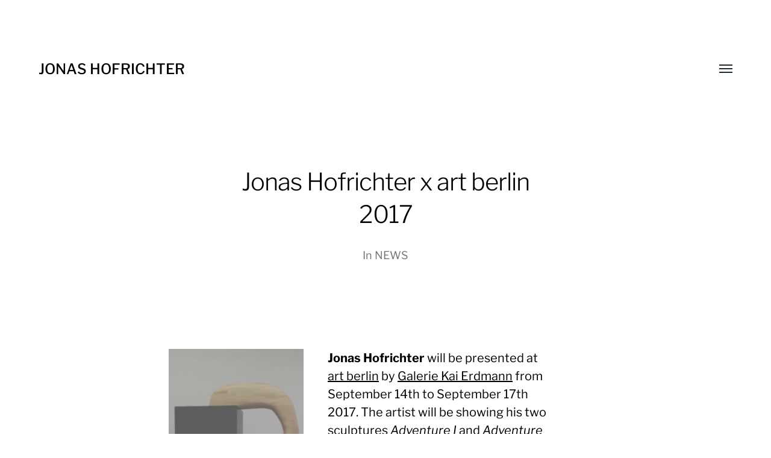

--- FILE ---
content_type: text/html; charset=UTF-8
request_url: http://jonas-hofrichter.de/jonas-hofrichter-x-art-berlin-2017/
body_size: 35106
content:
<!DOCTYPE html>

<html class="no-js" lang="de-DE">

	<head>
		
		<meta http-equiv="content-type" content="text/html" charset="UTF-8" />
		<meta name="viewport" content="width=device-width, initial-scale=1.0, maximum-scale=1.0, user-scalable=no" >
        
        <link rel="profile" href="http://gmpg.org/xfn/11">
		 
		<title>Jonas Hofrichter x art berlin 2017 &#8211; JONAS HOFRICHTER</title>
<meta name='robots' content='max-image-preview:large' />
<link rel="alternate" type="application/rss+xml" title="JONAS HOFRICHTER &raquo; Feed" href="http://jonas-hofrichter.de/feed/" />
<link rel="alternate" type="application/rss+xml" title="JONAS HOFRICHTER &raquo; Kommentar-Feed" href="http://jonas-hofrichter.de/comments/feed/" />
<script type="text/javascript">
window._wpemojiSettings = {"baseUrl":"https:\/\/s.w.org\/images\/core\/emoji\/14.0.0\/72x72\/","ext":".png","svgUrl":"https:\/\/s.w.org\/images\/core\/emoji\/14.0.0\/svg\/","svgExt":".svg","source":{"concatemoji":"http:\/\/jonas-hofrichter.de\/wp-includes\/js\/wp-emoji-release.min.js?ver=6.1.1"}};
/*! This file is auto-generated */
!function(e,a,t){var n,r,o,i=a.createElement("canvas"),p=i.getContext&&i.getContext("2d");function s(e,t){var a=String.fromCharCode,e=(p.clearRect(0,0,i.width,i.height),p.fillText(a.apply(this,e),0,0),i.toDataURL());return p.clearRect(0,0,i.width,i.height),p.fillText(a.apply(this,t),0,0),e===i.toDataURL()}function c(e){var t=a.createElement("script");t.src=e,t.defer=t.type="text/javascript",a.getElementsByTagName("head")[0].appendChild(t)}for(o=Array("flag","emoji"),t.supports={everything:!0,everythingExceptFlag:!0},r=0;r<o.length;r++)t.supports[o[r]]=function(e){if(p&&p.fillText)switch(p.textBaseline="top",p.font="600 32px Arial",e){case"flag":return s([127987,65039,8205,9895,65039],[127987,65039,8203,9895,65039])?!1:!s([55356,56826,55356,56819],[55356,56826,8203,55356,56819])&&!s([55356,57332,56128,56423,56128,56418,56128,56421,56128,56430,56128,56423,56128,56447],[55356,57332,8203,56128,56423,8203,56128,56418,8203,56128,56421,8203,56128,56430,8203,56128,56423,8203,56128,56447]);case"emoji":return!s([129777,127995,8205,129778,127999],[129777,127995,8203,129778,127999])}return!1}(o[r]),t.supports.everything=t.supports.everything&&t.supports[o[r]],"flag"!==o[r]&&(t.supports.everythingExceptFlag=t.supports.everythingExceptFlag&&t.supports[o[r]]);t.supports.everythingExceptFlag=t.supports.everythingExceptFlag&&!t.supports.flag,t.DOMReady=!1,t.readyCallback=function(){t.DOMReady=!0},t.supports.everything||(n=function(){t.readyCallback()},a.addEventListener?(a.addEventListener("DOMContentLoaded",n,!1),e.addEventListener("load",n,!1)):(e.attachEvent("onload",n),a.attachEvent("onreadystatechange",function(){"complete"===a.readyState&&t.readyCallback()})),(e=t.source||{}).concatemoji?c(e.concatemoji):e.wpemoji&&e.twemoji&&(c(e.twemoji),c(e.wpemoji)))}(window,document,window._wpemojiSettings);
</script>
<style type="text/css">
img.wp-smiley,
img.emoji {
	display: inline !important;
	border: none !important;
	box-shadow: none !important;
	height: 1em !important;
	width: 1em !important;
	margin: 0 0.07em !important;
	vertical-align: -0.1em !important;
	background: none !important;
	padding: 0 !important;
}
</style>
	<link rel='stylesheet' id='wp-block-library-css' href='http://jonas-hofrichter.de/wp-includes/css/dist/block-library/style.min.css?ver=6.1.1' type='text/css' media='all' />
<link rel='stylesheet' id='classic-theme-styles-css' href='http://jonas-hofrichter.de/wp-includes/css/classic-themes.min.css?ver=1' type='text/css' media='all' />
<style id='global-styles-inline-css' type='text/css'>
body{--wp--preset--color--black: #000;--wp--preset--color--cyan-bluish-gray: #abb8c3;--wp--preset--color--white: #fff;--wp--preset--color--pale-pink: #f78da7;--wp--preset--color--vivid-red: #cf2e2e;--wp--preset--color--luminous-vivid-orange: #ff6900;--wp--preset--color--luminous-vivid-amber: #fcb900;--wp--preset--color--light-green-cyan: #7bdcb5;--wp--preset--color--vivid-green-cyan: #00d084;--wp--preset--color--pale-cyan-blue: #8ed1fc;--wp--preset--color--vivid-cyan-blue: #0693e3;--wp--preset--color--vivid-purple: #9b51e0;--wp--preset--color--dark-gray: #333;--wp--preset--color--medium-gray: #555;--wp--preset--color--light-gray: #777;--wp--preset--gradient--vivid-cyan-blue-to-vivid-purple: linear-gradient(135deg,rgba(6,147,227,1) 0%,rgb(155,81,224) 100%);--wp--preset--gradient--light-green-cyan-to-vivid-green-cyan: linear-gradient(135deg,rgb(122,220,180) 0%,rgb(0,208,130) 100%);--wp--preset--gradient--luminous-vivid-amber-to-luminous-vivid-orange: linear-gradient(135deg,rgba(252,185,0,1) 0%,rgba(255,105,0,1) 100%);--wp--preset--gradient--luminous-vivid-orange-to-vivid-red: linear-gradient(135deg,rgba(255,105,0,1) 0%,rgb(207,46,46) 100%);--wp--preset--gradient--very-light-gray-to-cyan-bluish-gray: linear-gradient(135deg,rgb(238,238,238) 0%,rgb(169,184,195) 100%);--wp--preset--gradient--cool-to-warm-spectrum: linear-gradient(135deg,rgb(74,234,220) 0%,rgb(151,120,209) 20%,rgb(207,42,186) 40%,rgb(238,44,130) 60%,rgb(251,105,98) 80%,rgb(254,248,76) 100%);--wp--preset--gradient--blush-light-purple: linear-gradient(135deg,rgb(255,206,236) 0%,rgb(152,150,240) 100%);--wp--preset--gradient--blush-bordeaux: linear-gradient(135deg,rgb(254,205,165) 0%,rgb(254,45,45) 50%,rgb(107,0,62) 100%);--wp--preset--gradient--luminous-dusk: linear-gradient(135deg,rgb(255,203,112) 0%,rgb(199,81,192) 50%,rgb(65,88,208) 100%);--wp--preset--gradient--pale-ocean: linear-gradient(135deg,rgb(255,245,203) 0%,rgb(182,227,212) 50%,rgb(51,167,181) 100%);--wp--preset--gradient--electric-grass: linear-gradient(135deg,rgb(202,248,128) 0%,rgb(113,206,126) 100%);--wp--preset--gradient--midnight: linear-gradient(135deg,rgb(2,3,129) 0%,rgb(40,116,252) 100%);--wp--preset--duotone--dark-grayscale: url('#wp-duotone-dark-grayscale');--wp--preset--duotone--grayscale: url('#wp-duotone-grayscale');--wp--preset--duotone--purple-yellow: url('#wp-duotone-purple-yellow');--wp--preset--duotone--blue-red: url('#wp-duotone-blue-red');--wp--preset--duotone--midnight: url('#wp-duotone-midnight');--wp--preset--duotone--magenta-yellow: url('#wp-duotone-magenta-yellow');--wp--preset--duotone--purple-green: url('#wp-duotone-purple-green');--wp--preset--duotone--blue-orange: url('#wp-duotone-blue-orange');--wp--preset--font-size--small: 17px;--wp--preset--font-size--medium: 20px;--wp--preset--font-size--large: 24px;--wp--preset--font-size--x-large: 42px;--wp--preset--font-size--regular: 20px;--wp--preset--font-size--larger: 28px;--wp--preset--spacing--20: 0.44rem;--wp--preset--spacing--30: 0.67rem;--wp--preset--spacing--40: 1rem;--wp--preset--spacing--50: 1.5rem;--wp--preset--spacing--60: 2.25rem;--wp--preset--spacing--70: 3.38rem;--wp--preset--spacing--80: 5.06rem;}:where(.is-layout-flex){gap: 0.5em;}body .is-layout-flow > .alignleft{float: left;margin-inline-start: 0;margin-inline-end: 2em;}body .is-layout-flow > .alignright{float: right;margin-inline-start: 2em;margin-inline-end: 0;}body .is-layout-flow > .aligncenter{margin-left: auto !important;margin-right: auto !important;}body .is-layout-constrained > .alignleft{float: left;margin-inline-start: 0;margin-inline-end: 2em;}body .is-layout-constrained > .alignright{float: right;margin-inline-start: 2em;margin-inline-end: 0;}body .is-layout-constrained > .aligncenter{margin-left: auto !important;margin-right: auto !important;}body .is-layout-constrained > :where(:not(.alignleft):not(.alignright):not(.alignfull)){max-width: var(--wp--style--global--content-size);margin-left: auto !important;margin-right: auto !important;}body .is-layout-constrained > .alignwide{max-width: var(--wp--style--global--wide-size);}body .is-layout-flex{display: flex;}body .is-layout-flex{flex-wrap: wrap;align-items: center;}body .is-layout-flex > *{margin: 0;}:where(.wp-block-columns.is-layout-flex){gap: 2em;}.has-black-color{color: var(--wp--preset--color--black) !important;}.has-cyan-bluish-gray-color{color: var(--wp--preset--color--cyan-bluish-gray) !important;}.has-white-color{color: var(--wp--preset--color--white) !important;}.has-pale-pink-color{color: var(--wp--preset--color--pale-pink) !important;}.has-vivid-red-color{color: var(--wp--preset--color--vivid-red) !important;}.has-luminous-vivid-orange-color{color: var(--wp--preset--color--luminous-vivid-orange) !important;}.has-luminous-vivid-amber-color{color: var(--wp--preset--color--luminous-vivid-amber) !important;}.has-light-green-cyan-color{color: var(--wp--preset--color--light-green-cyan) !important;}.has-vivid-green-cyan-color{color: var(--wp--preset--color--vivid-green-cyan) !important;}.has-pale-cyan-blue-color{color: var(--wp--preset--color--pale-cyan-blue) !important;}.has-vivid-cyan-blue-color{color: var(--wp--preset--color--vivid-cyan-blue) !important;}.has-vivid-purple-color{color: var(--wp--preset--color--vivid-purple) !important;}.has-black-background-color{background-color: var(--wp--preset--color--black) !important;}.has-cyan-bluish-gray-background-color{background-color: var(--wp--preset--color--cyan-bluish-gray) !important;}.has-white-background-color{background-color: var(--wp--preset--color--white) !important;}.has-pale-pink-background-color{background-color: var(--wp--preset--color--pale-pink) !important;}.has-vivid-red-background-color{background-color: var(--wp--preset--color--vivid-red) !important;}.has-luminous-vivid-orange-background-color{background-color: var(--wp--preset--color--luminous-vivid-orange) !important;}.has-luminous-vivid-amber-background-color{background-color: var(--wp--preset--color--luminous-vivid-amber) !important;}.has-light-green-cyan-background-color{background-color: var(--wp--preset--color--light-green-cyan) !important;}.has-vivid-green-cyan-background-color{background-color: var(--wp--preset--color--vivid-green-cyan) !important;}.has-pale-cyan-blue-background-color{background-color: var(--wp--preset--color--pale-cyan-blue) !important;}.has-vivid-cyan-blue-background-color{background-color: var(--wp--preset--color--vivid-cyan-blue) !important;}.has-vivid-purple-background-color{background-color: var(--wp--preset--color--vivid-purple) !important;}.has-black-border-color{border-color: var(--wp--preset--color--black) !important;}.has-cyan-bluish-gray-border-color{border-color: var(--wp--preset--color--cyan-bluish-gray) !important;}.has-white-border-color{border-color: var(--wp--preset--color--white) !important;}.has-pale-pink-border-color{border-color: var(--wp--preset--color--pale-pink) !important;}.has-vivid-red-border-color{border-color: var(--wp--preset--color--vivid-red) !important;}.has-luminous-vivid-orange-border-color{border-color: var(--wp--preset--color--luminous-vivid-orange) !important;}.has-luminous-vivid-amber-border-color{border-color: var(--wp--preset--color--luminous-vivid-amber) !important;}.has-light-green-cyan-border-color{border-color: var(--wp--preset--color--light-green-cyan) !important;}.has-vivid-green-cyan-border-color{border-color: var(--wp--preset--color--vivid-green-cyan) !important;}.has-pale-cyan-blue-border-color{border-color: var(--wp--preset--color--pale-cyan-blue) !important;}.has-vivid-cyan-blue-border-color{border-color: var(--wp--preset--color--vivid-cyan-blue) !important;}.has-vivid-purple-border-color{border-color: var(--wp--preset--color--vivid-purple) !important;}.has-vivid-cyan-blue-to-vivid-purple-gradient-background{background: var(--wp--preset--gradient--vivid-cyan-blue-to-vivid-purple) !important;}.has-light-green-cyan-to-vivid-green-cyan-gradient-background{background: var(--wp--preset--gradient--light-green-cyan-to-vivid-green-cyan) !important;}.has-luminous-vivid-amber-to-luminous-vivid-orange-gradient-background{background: var(--wp--preset--gradient--luminous-vivid-amber-to-luminous-vivid-orange) !important;}.has-luminous-vivid-orange-to-vivid-red-gradient-background{background: var(--wp--preset--gradient--luminous-vivid-orange-to-vivid-red) !important;}.has-very-light-gray-to-cyan-bluish-gray-gradient-background{background: var(--wp--preset--gradient--very-light-gray-to-cyan-bluish-gray) !important;}.has-cool-to-warm-spectrum-gradient-background{background: var(--wp--preset--gradient--cool-to-warm-spectrum) !important;}.has-blush-light-purple-gradient-background{background: var(--wp--preset--gradient--blush-light-purple) !important;}.has-blush-bordeaux-gradient-background{background: var(--wp--preset--gradient--blush-bordeaux) !important;}.has-luminous-dusk-gradient-background{background: var(--wp--preset--gradient--luminous-dusk) !important;}.has-pale-ocean-gradient-background{background: var(--wp--preset--gradient--pale-ocean) !important;}.has-electric-grass-gradient-background{background: var(--wp--preset--gradient--electric-grass) !important;}.has-midnight-gradient-background{background: var(--wp--preset--gradient--midnight) !important;}.has-small-font-size{font-size: var(--wp--preset--font-size--small) !important;}.has-medium-font-size{font-size: var(--wp--preset--font-size--medium) !important;}.has-large-font-size{font-size: var(--wp--preset--font-size--large) !important;}.has-x-large-font-size{font-size: var(--wp--preset--font-size--x-large) !important;}
.wp-block-navigation a:where(:not(.wp-element-button)){color: inherit;}
:where(.wp-block-columns.is-layout-flex){gap: 2em;}
.wp-block-pullquote{font-size: 1.5em;line-height: 1.6;}
</style>
<link rel='stylesheet' id='hamilton-fonts-css' href='http://jonas-hofrichter.de/wp-content/themes/hamilton/assets/css/fonts.css?ver=6.1.1' type='text/css' media='all' />
<link rel='stylesheet' id='hamilton-style-css' href='http://jonas-hofrichter.de/wp-content/themes/hamilton/style.css?ver=2.1.2' type='text/css' media='all' />
<script type='text/javascript' src='http://jonas-hofrichter.de/wp-includes/js/jquery/jquery.min.js?ver=3.6.1' id='jquery-core-js'></script>
<script type='text/javascript' src='http://jonas-hofrichter.de/wp-includes/js/jquery/jquery-migrate.min.js?ver=3.3.2' id='jquery-migrate-js'></script>
<link rel="https://api.w.org/" href="http://jonas-hofrichter.de/wp-json/" /><link rel="alternate" type="application/json" href="http://jonas-hofrichter.de/wp-json/wp/v2/posts/313" /><link rel="EditURI" type="application/rsd+xml" title="RSD" href="http://jonas-hofrichter.de/xmlrpc.php?rsd" />
<link rel="wlwmanifest" type="application/wlwmanifest+xml" href="http://jonas-hofrichter.de/wp-includes/wlwmanifest.xml" />
<meta name="generator" content="WordPress 6.1.1" />
<link rel="canonical" href="http://jonas-hofrichter.de/jonas-hofrichter-x-art-berlin-2017/" />
<link rel='shortlink' href='http://jonas-hofrichter.de/?p=313' />
<link rel="alternate" type="application/json+oembed" href="http://jonas-hofrichter.de/wp-json/oembed/1.0/embed?url=http%3A%2F%2Fjonas-hofrichter.de%2Fjonas-hofrichter-x-art-berlin-2017%2F" />
<link rel="alternate" type="text/xml+oembed" href="http://jonas-hofrichter.de/wp-json/oembed/1.0/embed?url=http%3A%2F%2Fjonas-hofrichter.de%2Fjonas-hofrichter-x-art-berlin-2017%2F&#038;format=xml" />
		<script>jQuery( 'html' ).removeClass( 'no-js' ).addClass( 'js' );</script>
		<link rel="icon" href="http://jonas-hofrichter.de/wp-content/uploads/2017/11/cropped-Jonas-Hofrichter-Sturm-neu-32x32.jpg" sizes="32x32" />
<link rel="icon" href="http://jonas-hofrichter.de/wp-content/uploads/2017/11/cropped-Jonas-Hofrichter-Sturm-neu-192x192.jpg" sizes="192x192" />
<link rel="apple-touch-icon" href="http://jonas-hofrichter.de/wp-content/uploads/2017/11/cropped-Jonas-Hofrichter-Sturm-neu-180x180.jpg" />
<meta name="msapplication-TileImage" content="http://jonas-hofrichter.de/wp-content/uploads/2017/11/cropped-Jonas-Hofrichter-Sturm-neu-270x270.jpg" />
	
	</head>
	
	<body class="post-template-default single single-post postid-313 single-format-standard show-preview-titles">

		<svg xmlns="http://www.w3.org/2000/svg" viewBox="0 0 0 0" width="0" height="0" focusable="false" role="none" style="visibility: hidden; position: absolute; left: -9999px; overflow: hidden;" ><defs><filter id="wp-duotone-dark-grayscale"><feColorMatrix color-interpolation-filters="sRGB" type="matrix" values=" .299 .587 .114 0 0 .299 .587 .114 0 0 .299 .587 .114 0 0 .299 .587 .114 0 0 " /><feComponentTransfer color-interpolation-filters="sRGB" ><feFuncR type="table" tableValues="0 0.49803921568627" /><feFuncG type="table" tableValues="0 0.49803921568627" /><feFuncB type="table" tableValues="0 0.49803921568627" /><feFuncA type="table" tableValues="1 1" /></feComponentTransfer><feComposite in2="SourceGraphic" operator="in" /></filter></defs></svg><svg xmlns="http://www.w3.org/2000/svg" viewBox="0 0 0 0" width="0" height="0" focusable="false" role="none" style="visibility: hidden; position: absolute; left: -9999px; overflow: hidden;" ><defs><filter id="wp-duotone-grayscale"><feColorMatrix color-interpolation-filters="sRGB" type="matrix" values=" .299 .587 .114 0 0 .299 .587 .114 0 0 .299 .587 .114 0 0 .299 .587 .114 0 0 " /><feComponentTransfer color-interpolation-filters="sRGB" ><feFuncR type="table" tableValues="0 1" /><feFuncG type="table" tableValues="0 1" /><feFuncB type="table" tableValues="0 1" /><feFuncA type="table" tableValues="1 1" /></feComponentTransfer><feComposite in2="SourceGraphic" operator="in" /></filter></defs></svg><svg xmlns="http://www.w3.org/2000/svg" viewBox="0 0 0 0" width="0" height="0" focusable="false" role="none" style="visibility: hidden; position: absolute; left: -9999px; overflow: hidden;" ><defs><filter id="wp-duotone-purple-yellow"><feColorMatrix color-interpolation-filters="sRGB" type="matrix" values=" .299 .587 .114 0 0 .299 .587 .114 0 0 .299 .587 .114 0 0 .299 .587 .114 0 0 " /><feComponentTransfer color-interpolation-filters="sRGB" ><feFuncR type="table" tableValues="0.54901960784314 0.98823529411765" /><feFuncG type="table" tableValues="0 1" /><feFuncB type="table" tableValues="0.71764705882353 0.25490196078431" /><feFuncA type="table" tableValues="1 1" /></feComponentTransfer><feComposite in2="SourceGraphic" operator="in" /></filter></defs></svg><svg xmlns="http://www.w3.org/2000/svg" viewBox="0 0 0 0" width="0" height="0" focusable="false" role="none" style="visibility: hidden; position: absolute; left: -9999px; overflow: hidden;" ><defs><filter id="wp-duotone-blue-red"><feColorMatrix color-interpolation-filters="sRGB" type="matrix" values=" .299 .587 .114 0 0 .299 .587 .114 0 0 .299 .587 .114 0 0 .299 .587 .114 0 0 " /><feComponentTransfer color-interpolation-filters="sRGB" ><feFuncR type="table" tableValues="0 1" /><feFuncG type="table" tableValues="0 0.27843137254902" /><feFuncB type="table" tableValues="0.5921568627451 0.27843137254902" /><feFuncA type="table" tableValues="1 1" /></feComponentTransfer><feComposite in2="SourceGraphic" operator="in" /></filter></defs></svg><svg xmlns="http://www.w3.org/2000/svg" viewBox="0 0 0 0" width="0" height="0" focusable="false" role="none" style="visibility: hidden; position: absolute; left: -9999px; overflow: hidden;" ><defs><filter id="wp-duotone-midnight"><feColorMatrix color-interpolation-filters="sRGB" type="matrix" values=" .299 .587 .114 0 0 .299 .587 .114 0 0 .299 .587 .114 0 0 .299 .587 .114 0 0 " /><feComponentTransfer color-interpolation-filters="sRGB" ><feFuncR type="table" tableValues="0 0" /><feFuncG type="table" tableValues="0 0.64705882352941" /><feFuncB type="table" tableValues="0 1" /><feFuncA type="table" tableValues="1 1" /></feComponentTransfer><feComposite in2="SourceGraphic" operator="in" /></filter></defs></svg><svg xmlns="http://www.w3.org/2000/svg" viewBox="0 0 0 0" width="0" height="0" focusable="false" role="none" style="visibility: hidden; position: absolute; left: -9999px; overflow: hidden;" ><defs><filter id="wp-duotone-magenta-yellow"><feColorMatrix color-interpolation-filters="sRGB" type="matrix" values=" .299 .587 .114 0 0 .299 .587 .114 0 0 .299 .587 .114 0 0 .299 .587 .114 0 0 " /><feComponentTransfer color-interpolation-filters="sRGB" ><feFuncR type="table" tableValues="0.78039215686275 1" /><feFuncG type="table" tableValues="0 0.94901960784314" /><feFuncB type="table" tableValues="0.35294117647059 0.47058823529412" /><feFuncA type="table" tableValues="1 1" /></feComponentTransfer><feComposite in2="SourceGraphic" operator="in" /></filter></defs></svg><svg xmlns="http://www.w3.org/2000/svg" viewBox="0 0 0 0" width="0" height="0" focusable="false" role="none" style="visibility: hidden; position: absolute; left: -9999px; overflow: hidden;" ><defs><filter id="wp-duotone-purple-green"><feColorMatrix color-interpolation-filters="sRGB" type="matrix" values=" .299 .587 .114 0 0 .299 .587 .114 0 0 .299 .587 .114 0 0 .299 .587 .114 0 0 " /><feComponentTransfer color-interpolation-filters="sRGB" ><feFuncR type="table" tableValues="0.65098039215686 0.40392156862745" /><feFuncG type="table" tableValues="0 1" /><feFuncB type="table" tableValues="0.44705882352941 0.4" /><feFuncA type="table" tableValues="1 1" /></feComponentTransfer><feComposite in2="SourceGraphic" operator="in" /></filter></defs></svg><svg xmlns="http://www.w3.org/2000/svg" viewBox="0 0 0 0" width="0" height="0" focusable="false" role="none" style="visibility: hidden; position: absolute; left: -9999px; overflow: hidden;" ><defs><filter id="wp-duotone-blue-orange"><feColorMatrix color-interpolation-filters="sRGB" type="matrix" values=" .299 .587 .114 0 0 .299 .587 .114 0 0 .299 .587 .114 0 0 .299 .587 .114 0 0 " /><feComponentTransfer color-interpolation-filters="sRGB" ><feFuncR type="table" tableValues="0.098039215686275 1" /><feFuncG type="table" tableValues="0 0.66274509803922" /><feFuncB type="table" tableValues="0.84705882352941 0.41960784313725" /><feFuncA type="table" tableValues="1 1" /></feComponentTransfer><feComposite in2="SourceGraphic" operator="in" /></filter></defs></svg>
		<a class="skip-link button" href="#site-content">Zum Inhalt springen</a>
    
        <header class="section-inner site-header">
		
			
			<div class="site-title">

									<a href="http://jonas-hofrichter.de" class="site-name">JONAS HOFRICHTER</a>
				
			</div>
			
			<button class="nav-toggle">
				<span class="screen-reader-text">Menü umschalten</span>
				<div class="bars">
					<div class="bar"></div>
					<div class="bar"></div>
					<div class="bar"></div>
				</div>
			</button><!-- .nav-toggle -->

			<div class="alt-nav-wrapper">
			
				<ul class="alt-nav">
					<li id="menu-item-88" class="menu-item menu-item-type-post_type menu-item-object-page menu-item-88"><a href="http://jonas-hofrichter.de/painting/">PAINTING</a></li>
<li id="menu-item-89" class="menu-item menu-item-type-post_type menu-item-object-page menu-item-89"><a href="http://jonas-hofrichter.de/sculpture/">SCULPTURE</a></li>
<li id="menu-item-208" class="menu-item menu-item-type-post_type menu-item-object-page menu-item-208"><a href="http://jonas-hofrichter.de/works-on-wood/">WORKS ON WOOD</a></li>
<li id="menu-item-90" class="menu-item menu-item-type-post_type menu-item-object-page menu-item-90"><a href="http://jonas-hofrichter.de/cv-text/">EXHIBITIONS</a></li>
<li id="menu-item-131" class="menu-item menu-item-type-taxonomy menu-item-object-category current-post-ancestor current-menu-parent current-post-parent menu-item-131"><a href="http://jonas-hofrichter.de/category/news/">NEWS</a></li>
<li id="menu-item-255" class="menu-item menu-item-type-post_type menu-item-object-page menu-item-255"><a href="http://jonas-hofrichter.de/links-friends/">FRIENDS</a></li>
<li id="menu-item-340" class="menu-item menu-item-type-custom menu-item-object-custom menu-item-340"><a href="http://jonas-hofrichter.us13.list-manage.com/subscribe?u=633519fe3954a5a57ee8f7041&#038;id=49c2092273">NEWSLETTER</a></li>
<li id="menu-item-92" class="menu-item menu-item-type-post_type menu-item-object-page menu-item-92"><a href="http://jonas-hofrichter.de/contact/">CONTACT &#038; IMPRINT</a></li>
				</ul><!-- .alt-nav -->

			</div><!-- .alt-nav-wrapper -->

        </header><!-- header -->
		
				
		<nav class="site-nav">
		
			<div class="section-inner menus group">
		
				<ul id="menu-alle-seiten-1" class="menu"><li class="menu-item menu-item-type-post_type menu-item-object-page menu-item-88"><a href="http://jonas-hofrichter.de/painting/">PAINTING</a></li>
<li class="menu-item menu-item-type-post_type menu-item-object-page menu-item-89"><a href="http://jonas-hofrichter.de/sculpture/">SCULPTURE</a></li>
<li class="menu-item menu-item-type-post_type menu-item-object-page menu-item-208"><a href="http://jonas-hofrichter.de/works-on-wood/">WORKS ON WOOD</a></li>
<li class="menu-item menu-item-type-post_type menu-item-object-page menu-item-90"><a href="http://jonas-hofrichter.de/cv-text/">EXHIBITIONS</a></li>
<li class="menu-item menu-item-type-taxonomy menu-item-object-category current-post-ancestor current-menu-parent current-post-parent menu-item-131"><a href="http://jonas-hofrichter.de/category/news/">NEWS</a></li>
<li class="menu-item menu-item-type-post_type menu-item-object-page menu-item-255"><a href="http://jonas-hofrichter.de/links-friends/">FRIENDS</a></li>
<li class="menu-item menu-item-type-custom menu-item-object-custom menu-item-340"><a href="http://jonas-hofrichter.us13.list-manage.com/subscribe?u=633519fe3954a5a57ee8f7041&#038;id=49c2092273">NEWSLETTER</a></li>
<li class="menu-item menu-item-type-post_type menu-item-object-page menu-item-92"><a href="http://jonas-hofrichter.de/contact/">CONTACT &#038; IMPRINT</a></li>
</ul>			
			</div>
		
			<footer>
			
				<div class="section-inner group">

					<p>&copy; 2026 <a href="http://jonas-hofrichter.de" class="site-name">JONAS HOFRICHTER</a></p>
					<p class="theme-by">Ein Theme von <a href="https://www.andersnoren.se">Anders Nor&eacute;n</a></p>
				
				</div>

			</footer>
				
		</nav><!-- .site-nav -->

		<main id="site-content">
		<article class="entry section-inner post-313 post type-post status-publish format-standard hentry category-news tag-abc-fair tag-adventure-ii tag-art-berlin tag-art-berlin-2017 tag-art-berlin-contemporary tag-artfair tag-beech tag-disco-ball-motor tag-jonas-hofrichter tag-kinetic-sculpture tag-mahogany tag-pine tag-sculpture tag-sculptures tag-steel tag-textile-cable missing-thumbnail">
		
			<header class="page-header section-inner thin">
			
				<div>
			
					<h1 class="title entry-title">Jonas Hofrichter x art berlin 2017</h1>
						<div class="meta">

							In <a href="http://jonas-hofrichter.de/category/news/" rel="category tag">NEWS</a>
						</div><!-- .meta -->

										
				</div>
			
			</header><!-- .page-header -->

			
			<div class="entry-content section-inner thin">

				<figure id="attachment_321" aria-describedby="caption-attachment-321" style="width: 235px" class="wp-caption alignleft"><img decoding="async" class="size-medium wp-image-321" src="http://jonas-hofrichter.de/wp-content/uploads/2017/09/Jonas-Hofrichter-Adventure-II-berlin-art-fair-berlin-art-2017-235x300.png" alt="Adventure I by Jonas Hofrichter, 2014. Oil and acrylic on canvas, 120 x 100 cm" width="235" height="300" srcset="http://jonas-hofrichter.de/wp-content/uploads/2017/09/Jonas-Hofrichter-Adventure-II-berlin-art-fair-berlin-art-2017-235x300.png 235w, http://jonas-hofrichter.de/wp-content/uploads/2017/09/Jonas-Hofrichter-Adventure-II-berlin-art-fair-berlin-art-2017.png 449w" sizes="(max-width: 235px) 100vw, 235px" /><figcaption id="caption-attachment-321" class="wp-caption-text"><em>Adventure I</em>, 2017. Oiled pine, mahogany, beech, disco ball motor, steel, textile cable, 120 x 90 x 30 cm</figcaption></figure>
<p><strong>Jonas Hofrichter</strong> will be presented at <a href="http://artberlinfair.com" target="_blank" rel="noopener">art berlin</a> by <a href="http://www.galeriekaierdmann.de" target="_blank" rel="noopener">Galerie Kai Erdmann</a> from September 14th to September 17th 2017. The artist will be showing his two sculptures <em>Adventure I</em> and <em>Adventure II.</em></p>
<blockquote><p>I am especially looking forward to showing <em>Adventure II</em>, one of my rare kinetic sculptures, at art berlin 2017, says Hofrichter.</p></blockquote>
<p>The newly founded art berlin fair emerged as a partnership between <a href="http://www.artberlincontemporary.com/de/abc/" target="_blank" rel="noopener">abc art berlin contemporary</a> and <a href="http://www.artcologne.de/" target="_blank" rel="noopener">Art Cologne</a>.</p>
<h3>art berlin fair</h3>
<p>As the successor of abc, the art fair takes place for the first time in September 2017: art berlin presents around 110 international galleries from 16 countries at Station at Gleisdreieck. In addition to emerging as well as established galleries focusing on contemporary art, one will also be able to discover modern art.</p>

			</div><!-- .content -->

			
				<div class="meta bottom section-inner thin">
				
									
						<p class="tags"><span>#<a href="http://jonas-hofrichter.de/tag/abc-fair/" rel="tag">abc fair</a></span><span>#<a href="http://jonas-hofrichter.de/tag/adventure-ii/" rel="tag">adventure II</a></span><span>#<a href="http://jonas-hofrichter.de/tag/art-berlin/" rel="tag">art berlin</a></span><span>#<a href="http://jonas-hofrichter.de/tag/art-berlin-2017/" rel="tag">art berlin 2017</a></span><span>#<a href="http://jonas-hofrichter.de/tag/art-berlin-contemporary/" rel="tag">art berlin contemporary</a></span><span>#<a href="http://jonas-hofrichter.de/tag/artfair/" rel="tag">artfair</a></span><span>#<a href="http://jonas-hofrichter.de/tag/beech/" rel="tag">beech</a></span><span>#<a href="http://jonas-hofrichter.de/tag/disco-ball-motor/" rel="tag">disco ball motor</a></span><span>#<a href="http://jonas-hofrichter.de/tag/jonas-hofrichter/" rel="tag">Jonas Hofrichter</a></span><span>#<a href="http://jonas-hofrichter.de/tag/kinetic-sculpture/" rel="tag">kinetic sculpture</a></span><span>#<a href="http://jonas-hofrichter.de/tag/mahogany/" rel="tag">mahogany</a></span><span>#<a href="http://jonas-hofrichter.de/tag/pine/" rel="tag">pine</a></span><span>#<a href="http://jonas-hofrichter.de/tag/sculpture/" rel="tag">sculpture</a></span><span>#<a href="http://jonas-hofrichter.de/tag/sculptures/" rel="tag">sculptures</a></span><span>#<a href="http://jonas-hofrichter.de/tag/steel/" rel="tag">steel</a></span><span>#<a href="http://jonas-hofrichter.de/tag/textile-cable/" rel="tag">textile cable</a></span> </p>
					
					
					<p class="post-date"><a href="http://jonas-hofrichter.de/jonas-hofrichter-x-art-berlin-2017/">September 11, 2017</a>

				</div><!-- .meta -->

						
			
		</article><!-- .entry -->

		
	<div class="related-posts-wrapper section-inner">
	
		<div class="related-posts group">

			
<a class="post-preview tracker fallback-image post-542 post type-post status-publish format-standard hentry category-news missing-thumbnail" id="post-542" href="http://jonas-hofrichter.de/jonas-hofrichter-x-nachtraeglich-zu-weihnachten-x-galerie-kai-erdmann-berlin/">
	
	<div class="preview-image">
			</div>
	
	<header class="preview-header">
	
			
		<h2 class="title">Jonas Hofrichter x Galerie Kai Erdmann, Berlin</h2>	
	</header>

</a>
<a class="post-preview tracker fallback-image post-357 post type-post status-publish format-standard hentry category-news tag-berliner-kuenstler tag-fake-views tag-galerie-kai-erdmann tag-gemaelde tag-jonas-hofrichter tag-jonas-hofrichter-ausstellung tag-jonas-hofrichter-kuenstler tag-malerei tag-psycho-sm-pinocchio tag-skulptur tag-udk missing-thumbnail" id="post-357" href="http://jonas-hofrichter.de/jonas-hofrichter-x-galerie-kai-erdmann-hamburg/">
	
	<div class="preview-image">
			</div>
	
	<header class="preview-header">
	
			
		<h2 class="title">Jonas Hofrichter x Galerie Kai Erdmann, Hamburg</h2>	
	</header>

</a>
<a class="post-preview tracker fallback-image post-460 post type-post status-publish format-standard hentry category-news tag-a-b tag-alex-schaerfe tag-andreas-schlaegel tag-andrew-gilbert tag-anna-ley tag-anna-mc-carthy tag-ausstellung tag-ben-kaufmann tag-benja-sachau tag-bernhard-lehner tag-bernhard-martin tag-bernhard-schreiner tag-bjoern-segschneider tag-boban-andjelkovic tag-bram-braam tag-carola-ernst tag-chicho tag-christoph-koester tag-daniel-peder-askeland tag-dennis-loesch tag-dina tag-dom-wood tag-e-s-mayorga tag-el-sistema-eloise tag-felix-weber tag-frankfurter-hauptschule tag-fred-emmerich tag-fritz-bornstueck tag-galerie-kai-erdmann tag-grit-richter tag-hadassah-emmerich tag-hans-petri tag-henning-kles tag-jivan-frenster tag-joep-van-liefland tag-johannes-thies tag-jonas-hofrichter tag-judith-hofer tag-julia-waldmann tag-jutta-pillen tag-kerstin-podbiel tag-konstanze-habermann tag-kris-lemsalu tag-laszlo-von-dohnanyi tag-lawrence-power tag-lennart-muenchenhagen tag-manfred-peckl tag-marc-bijl tag-marcel-hueppauff tag-marcus-becker tag-markus-selg tag-martin-neumaier tag-mary-audrey-ramirez tag-mathias-goesswein tag-matthias-hesselbacher tag-michael-conrads tag-nouchka-alexander-wolf tag-okka-esther-hungerbuehler tag-oliver-ross tag-olt tag-peter-andrew-lusztyk tag-peyman-rahimi tag-phillip-zaiser tag-quirin-baeumler tag-rainer-neumeier tag-reinert-keuter tag-rene-stessl tag-rouven-schmitt-hersfeld tag-rut-masso tag-sebastian-stoehrer tag-simon-hehemann tag-stefan-lenhart tag-stefan-mueller tag-stefan-pfeiffer tag-stefan-vogel tag-stefan-wieland tag-stefanie-ullmann tag-thomas-baldischwyler tag-thomas-draschan tag-thomas-zipp tag-tim-bruening tag-tobias-rehberger tag-toy-bitches-fuck-you tag-una-szeemann tag-uwe-bermeitinger tag-veronika-gabel tag-we-are-visual missing-thumbnail" id="post-460" href="http://jonas-hofrichter.de/jonas-hofrichter-x-toy-bitches-fuck-you/">
	
	<div class="preview-image">
			</div>
	
	<header class="preview-header">
	
			
		<h2 class="title">Jonas Hofrichter x Toy Bitches Fuck You</h2>	
	</header>

</a>		
		</div><!-- .posts -->

	</div><!-- .related-posts -->

		</main>
		
		<footer class="site-footer section-inner">

			<p>&copy; 2026 <a href="http://jonas-hofrichter.de" class="site-name">JONAS HOFRICHTER</a></p>
			<p class="theme-by">Ein Theme von <a href="https://andersnoren.se">Anders Nor&eacute;n</a></p>

		</footer><!-- footer -->
	    
	    <script type='text/javascript' src='http://jonas-hofrichter.de/wp-includes/js/imagesloaded.min.js?ver=4.1.4' id='imagesloaded-js'></script>
<script type='text/javascript' src='http://jonas-hofrichter.de/wp-includes/js/masonry.min.js?ver=4.2.2' id='masonry-js'></script>
<script type='text/javascript' src='http://jonas-hofrichter.de/wp-content/themes/hamilton/assets/js/global.js?ver=6.1.1' id='hamilton_global-js'></script>
	        
	</body>
</html>